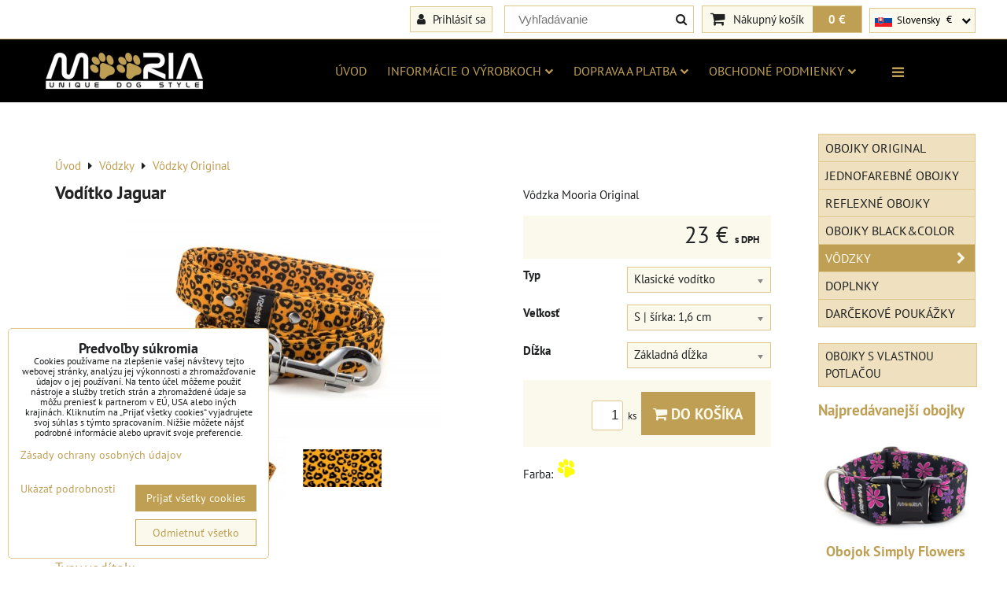

--- FILE ---
content_type: text/html; charset=UTF-8
request_url: https://www.mooria.sk/p/5017/voditko-jaguar
body_size: 19237
content:
<!DOCTYPE html>
<html data-lang-code="sk" lang="sk" class="no-js" data-lssid="6e6a964959d9">
    <head>
        <meta charset="utf-8">
                
        <title>Vodítko Jaguar</title>
         
        <meta http-equiv="X-UA-Compatible" content="IE=edge,chrome=1">
	<meta name="MobileOptimized" content="width">
        <meta name="viewport" content="width=device-width,minimum-scale=1.0">
         
<script data-privacy-group="script">
var FloxSettings = {
'cartItems': {},'cartProducts': {},'cartType': "slider",'loginType': "slider",'regformType': "hidden",'langVer': "" 
}; 
 
</script>
<script data-privacy-group="script">
FloxSettings.img_size = { 'min': "50x50",'small': "120x120",'medium': "440x440",'large': "800x800",'max': "1600x1600",'product_antn': "440x440",'product_detail': "800x800" };
</script>
    <template id="privacy_iframe_info">
    <div class="floxIframeBlockedInfo" data-func-text="Funkčné" data-analytic-text="Analytické" data-ad-text="Marketingové" data-nosnippet="1">
    <div class="floxIframeBlockedInfo__common">
        <div class="likeH3">Externý obsah je blokovaný Voľbami súkromia</div>
        <p>Prajete si načítať externý obsah?</p>
    </div>
    <div class="floxIframeBlockedInfo__youtube">
        <div class="likeH3">Videá Youtube sú blokované Voľbami súkromia</div>
        <p>Prajete si načítať Youtube video?</p>
    </div>
    <div class="floxIframeBlockedInfo__buttons">
        <button class="button floxIframeBlockedInfo__once">Povoliť tentokrát</button>
        <button class="button floxIframeBlockedInfo__always" >Povoliť a zapamätať - súhlas s druhom cookie: </button>
    </div>
    <a class="floxIframeBlockedLink__common" href=""><i class="fa fa-external-link"></i> Otvoriť obsah v novom okne</a>
    <a class="floxIframeBlockedLink__youtube" href=""><i class="fa fa-external-link"></i> Otvoriť video v novom okne</a>
</div>
</template>
<script type="text/javascript" data-privacy-group="script">
FloxSettings.options={},FloxSettings.options.MANDATORY=1,FloxSettings.options.FUNC=2,FloxSettings.options.ANALYTIC=4,FloxSettings.options.AD=8;
FloxSettings.options.fullConsent=15;FloxSettings.options.maxConsent=15;FloxSettings.options.consent=0,localStorage.getItem("floxConsent")&&(FloxSettings.options.consent=parseInt(localStorage.getItem("floxConsent")));FloxSettings.options.sync=1;FloxSettings.google_consent2_options={},FloxSettings.google_consent2_options.AD_DATA=1,FloxSettings.google_consent2_options.AD_PERSON=2;FloxSettings.google_consent2_options.consent=-1,localStorage.getItem("floxGoogleConsent2")&&(FloxSettings.google_consent2_options.consent=parseInt(localStorage.getItem("floxGoogleConsent2")));const privacyIsYoutubeUrl=function(e){return e.includes("youtube.com/embed")||e.includes("youtube-nocookie.com/embed")},privacyIsGMapsUrl=function(e){return e.includes("google.com/maps/embed")||/maps\.google\.[a-z]{2,3}\/maps/i.test(e)},privacyGetPrivacyGroup=function(e){var t="";if(e.getAttribute("data-privacy-group")?t=e.getAttribute("data-privacy-group"):e.closest("*[data-privacy-group]")&&(t=e.closest("*[data-privacy-group]").getAttribute("data-privacy-group")),"IFRAME"===e.tagName){let r=e.src||"";privacyIsYoutubeUrl(r)&&(e.setAttribute("data-privacy-group","func"),t="func"),privacyIsGMapsUrl(r)&&(e.setAttribute("data-privacy-group","func"),t="func")}return"regular"===t&&(t="script"),t},privacyBlockScriptNode=function(e){e.type="javascript/blocked";let t=function(r){"javascript/blocked"===e.getAttribute("type")&&r.preventDefault(),e.removeEventListener("beforescriptexecute",t)};e.addEventListener("beforescriptexecute",t)},privacyHandleScriptTag=function(e){let t=privacyGetPrivacyGroup(e);if(t){if("script"===t)return;"mandatory"===t||"func"===t&&FloxSettings.options.consent&FloxSettings.options.FUNC||"analytic"===t&&FloxSettings.options.consent&FloxSettings.options.ANALYTIC||"ad"===t&&FloxSettings.options.consent&FloxSettings.options.AD||privacyBlockScriptNode(e)}else FloxSettings.options.allow_unclassified||privacyBlockScriptNode(e)},privacyShowPlaceholder=function(e){let t=privacyGetPrivacyGroup(e);var r=document.querySelector("#privacy_iframe_info").content.cloneNode(!0),i=r.querySelector(".floxIframeBlockedInfo__always");i.textContent=i.textContent+r.firstElementChild.getAttribute("data-"+t+"-text"),r.firstElementChild.setAttribute("data-"+t,"1"),r.firstElementChild.removeAttribute("data-func-text"),r.firstElementChild.removeAttribute("data-analytic-text"),r.firstElementChild.removeAttribute("data-ad-text");let o=e.parentNode.classList.contains("blockYoutube");if(e.style.height){let a=e.style.height,c=e.style.width;e.setAttribute("data-privacy-style-height",a),r.firstElementChild.style.setProperty("--iframe-h",a),r.firstElementChild.style.setProperty("--iframe-w",c),e.style.height="0"}else if(e.getAttribute("height")){let n=e.getAttribute("height").replace("px",""),l=e.getAttribute("width").replace("px","");e.setAttribute("data-privacy-height",n),n.includes("%")?r.firstElementChild.style.setProperty("--iframe-h",n):r.firstElementChild.style.setProperty("--iframe-h",n+"px"),l.includes("%")?r.firstElementChild.style.setProperty("--iframe-w",l):r.firstElementChild.style.setProperty("--iframe-w",l+"px"),e.setAttribute("height",0)}else if(o&&e.parentNode.style.maxHeight){let s=e.parentNode.style.maxHeight,p=e.parentNode.style.maxWidth;r.firstElementChild.style.setProperty("--iframe-h",s),r.firstElementChild.style.setProperty("--iframe-w",p)}let u=e.getAttribute("data-privacy-src")||"";privacyIsYoutubeUrl(u)?(r.querySelector(".floxIframeBlockedInfo__common").remove(),r.querySelector(".floxIframeBlockedLink__common").remove(),r.querySelector(".floxIframeBlockedLink__youtube").setAttribute("href",u.replace("/embed/","/watch?v="))):u?(r.querySelector(".floxIframeBlockedInfo__youtube").remove(),r.querySelector(".floxIframeBlockedLink__youtube").remove(),r.querySelector(".floxIframeBlockedLink__common").setAttribute("href",u)):(r.querySelector(".floxIframeBlockedInfo__once").remove(),r.querySelector(".floxIframeBlockedInfo__youtube").remove(),r.querySelector(".floxIframeBlockedLink__youtube").remove(),r.querySelector(".floxIframeBlockedLink__common").remove(),r.querySelector(".floxIframeBlockedInfo__always").classList.add("floxIframeBlockedInfo__always--reload")),e.parentNode.insertBefore(r,e.nextSibling),o&&e.parentNode.classList.add("blockYoutube--blocked")},privacyHidePlaceholderIframe=function(e){var t=e.nextElementSibling;if(t&&t.classList.contains("floxIframeBlockedInfo")){let r=e.parentNode.classList.contains("blockYoutube");r&&e.parentNode.classList.remove("blockYoutube--blocked"),e.getAttribute("data-privacy-style-height")?e.style.height=e.getAttribute("data-privacy-style-height"):e.getAttribute("data-privacy-height")?e.setAttribute("height",e.getAttribute("data-privacy-height")):e.classList.contains("invisible")&&e.classList.remove("invisible"),t.remove()}},privacyBlockIframeNode=function(e){var t=e.src||"";""===t&&e.getAttribute("data-src")&&(t=e.getAttribute("data-src")),e.setAttribute("data-privacy-src",t),e.removeAttribute("src"),!e.classList.contains("floxNoPrivacyPlaceholder")&&(!e.style.width||parseInt(e.style.width)>200)&&(!e.getAttribute("width")||parseInt(e.getAttribute("width"))>200)&&(!e.style.height||parseInt(e.style.height)>200)&&(!e.getAttribute("height")||parseInt(e.getAttribute("height"))>200)&&(!e.style.display||"none"!==e.style.display)&&(!e.style.visibility||"hidden"!==e.style.visibility)&&privacyShowPlaceholder(e)},privacyHandleIframeTag=function(e){let t=privacyGetPrivacyGroup(e);if(t){if("script"===t||"mandatory"===t)return;if("func"===t&&FloxSettings.options.consent&FloxSettings.options.FUNC)return;if("analytic"===t&&FloxSettings.options.consent&FloxSettings.options.ANALYTIC||"ad"===t&&FloxSettings.options.consent&FloxSettings.options.AD)return;privacyBlockIframeNode(e)}else{if(FloxSettings.options.allow_unclassified)return;privacyBlockIframeNode(e)}},privacyHandleYoutubeGalleryItem=function(e){if(!(FloxSettings.options.consent&FloxSettings.options.FUNC)){var t=e.closest(".gallery").getAttribute("data-preview-height"),r=e.getElementsByTagName("img")[0],i=r.getAttribute("src").replace(t+"/"+t,"800/800");r.classList.contains("flox-lazy-load")&&(i=r.getAttribute("data-src").replace(t+"/"+t,"800/800")),e.setAttribute("data-href",e.getAttribute("href")),e.setAttribute("href",i),e.classList.replace("ytb","ytbNoConsent")}},privacyBlockPrivacyElementNode=function(e){e.classList.contains("floxPrivacyPlaceholder")?(privacyShowPlaceholder(e),e.classList.add("invisible")):e.style.display="none"},privacyHandlePrivacyElementNodes=function(e){let t=privacyGetPrivacyGroup(e);if(t){if("script"===t||"mandatory"===t)return;if("func"===t&&FloxSettings.options.consent&FloxSettings.options.FUNC)return;if("analytic"===t&&FloxSettings.options.consent&FloxSettings.options.ANALYTIC||"ad"===t&&FloxSettings.options.consent&FloxSettings.options.AD)return;privacyBlockPrivacyElementNode(e)}else{if(FloxSettings.options.allow_unclassified)return;privacyBlockPrivacyElementNode(e)}};function privacyLoadScriptAgain(e){var t=document.getElementsByTagName("head")[0],r=document.createElement("script");r.src=e.getAttribute("src"),t.appendChild(r),e.parentElement.removeChild(e)}function privacyExecuteScriptAgain(e){var t=document.getElementsByTagName("head")[0],r=document.createElement("script");r.textContent=e.textContent,t.appendChild(r),e.parentElement.removeChild(e)}function privacyEnableScripts(){document.querySelectorAll('script[type="javascript/blocked"]').forEach(e=>{let t=privacyGetPrivacyGroup(e);(FloxSettings.options.consent&FloxSettings.options.ANALYTIC&&t.includes("analytic")||FloxSettings.options.consent&FloxSettings.options.AD&&t.includes("ad")||FloxSettings.options.consent&FloxSettings.options.FUNC&&t.includes("func"))&&(e.getAttribute("src")?privacyLoadScriptAgain(e):privacyExecuteScriptAgain(e))})}function privacyEnableIframes(){document.querySelectorAll("iframe[data-privacy-src]").forEach(e=>{let t=privacyGetPrivacyGroup(e);if(!(FloxSettings.options.consent&FloxSettings.options.ANALYTIC&&t.includes("analytic")||FloxSettings.options.consent&FloxSettings.options.AD&&t.includes("ad")||FloxSettings.options.consent&FloxSettings.options.FUNC&&t.includes("func")))return;privacyHidePlaceholderIframe(e);let r=e.getAttribute("data-privacy-src");e.setAttribute("src",r),e.removeAttribute("data-privacy-src")})}function privacyEnableYoutubeGalleryItems(){FloxSettings.options.consent&FloxSettings.options.FUNC&&(document.querySelectorAll(".ytbNoConsent").forEach(e=>{e.setAttribute("href",e.getAttribute("data-href")),e.classList.replace("ytbNoConsent","ytb")}),"function"==typeof initGalleryPlugin&&initGalleryPlugin())}function privacyEnableBlockedContent(e,t){document.querySelectorAll(".floxCaptchaCont").length&&(e&FloxSettings.options.FUNC)!=(t&FloxSettings.options.FUNC)?window.location.reload():(privacyEnableScripts(),privacyEnableIframes(),privacyEnableYoutubeGalleryItems(),"function"==typeof FloxSettings.privacyEnableScriptsCustom&&FloxSettings.privacyEnableScriptsCustom())}
function privacyUpdateConsent(){ FloxSettings.ga4&&"function"==typeof gtag&&gtag("consent","update",{ad_storage:FloxSettings.options.consent&FloxSettings.options.AD?"granted":"denied",analytics_storage:FloxSettings.options.consent&FloxSettings.options.ANALYTIC?"granted":"denied",functionality_storage:FloxSettings.options.consent&FloxSettings.options.FUNC?"granted":"denied",personalization_storage:FloxSettings.options.consent&FloxSettings.options.FUNC?"granted":"denied",security_storage:FloxSettings.options.consent&FloxSettings.options.FUNC?"granted":"denied",ad_user_data:FloxSettings.google_consent2_options.consent>-1&&FloxSettings.google_consent2_options.consent&FloxSettings.google_consent2_options.AD_DATA?"granted":"denied",ad_personalization:FloxSettings.google_consent2_options.consent>-1&&FloxSettings.google_consent2_options.consent&FloxSettings.google_consent2_options.AD_PERSON?"granted":"denied"});FloxSettings.gtm&&(gtag("consent","update",{ad_storage:FloxSettings.options.consent&FloxSettings.options.AD?"granted":"denied",analytics_storage:FloxSettings.options.consent&FloxSettings.options.ANALYTIC?"granted":"denied",functionality_storage:FloxSettings.options.consent&FloxSettings.options.FUNC?"granted":"denied",personalization_storage:FloxSettings.options.consent&FloxSettings.options.FUNC?"granted":"denied",security_storage:FloxSettings.options.consent&FloxSettings.options.FUNC?"granted":"denied",ad_user_data:FloxSettings.google_consent2_options.consent>-1&&FloxSettings.google_consent2_options.consent&FloxSettings.google_consent2_options.AD_DATA?"granted":"denied",ad_personalization:FloxSettings.google_consent2_options.consent>-1&&FloxSettings.google_consent2_options.consent&FloxSettings.google_consent2_options.AD_PERSON?"granted":"denied"}),dataLayer.push({cookie_consent:{marketing:FloxSettings.options.consent&FloxSettings.options.AD?"granted":"denied",analytics:FloxSettings.options.consent&FloxSettings.options.ANALYTIC?"granted":"denied"},event:"cookie_consent"}));if(FloxSettings.sklik&&FloxSettings.sklik.active){var e={rtgId:FloxSettings.sklik.seznam_retargeting_id,consent:FloxSettings.options.consent&&FloxSettings.options.consent&FloxSettings.options.ANALYTIC?1:0};"category"===FloxSettings.sklik.pageType?(e.category=FloxSettings.sklik.category,e.pageType=FloxSettings.sklik.pageType):"offerdetail"===FloxSettings.sklik.pagetype&&(e.itemId=FloxSettings.sklik.itemId,e.pageType=FloxSettings.sklik.pageType),window.rc&&window.rc.retargetingHit&&window.rc.retargetingHit(e)}"function"==typeof loadCartFromLS&&"function"==typeof saveCartToLS&&(loadCartFromLS(),saveCartToLS());}
const observer=new MutationObserver(e=>{e.forEach(({addedNodes:e})=>{e.forEach(e=>{if(FloxSettings.options.consent!==FloxSettings.options.maxConsent){if(1===e.nodeType&&"SCRIPT"===e.tagName)return privacyHandleScriptTag(e);if(1===e.nodeType&&"IFRAME"===e.tagName)return privacyHandleIframeTag(e);if(1===e.nodeType&&"A"===e.tagName&&e.classList.contains("ytb"))return privacyHandleYoutubeGalleryItem(e);if(1===e.nodeType&&"SCRIPT"!==e.tagName&&"IFRAME"!==e.tagName&&e.classList.contains("floxPrivacyElement"))return privacyHandlePrivacyElementNodes(e)}1===e.nodeType&&(e.classList.contains("mainPrivacyModal")||e.classList.contains("mainPrivacyBar"))&&(FloxSettings.options.consent>0&&!FloxSettings.options.forceShow&&-1!==FloxSettings.google_consent2_options.consent?e.style.display="none":FloxSettings.options.consent>0&&-1===FloxSettings.google_consent2_options.consent?e.classList.add("hideBWConsentOptions"):-1!==FloxSettings.google_consent2_options.consent&&e.classList.add("hideGC2ConsentOptions"))})})});observer.observe(document.documentElement,{childList:!0,subtree:!0}),document.addEventListener("DOMContentLoaded",function(){observer.disconnect()});const createElementBackup=document.createElement;document.createElement=function(...e){if("script"!==e[0].toLowerCase())return createElementBackup.bind(document)(...e);let n=createElementBackup.bind(document)(...e);return n.setAttribute("data-privacy-group","script"),n};
</script>

<meta name="referrer" content="no-referrer-when-downgrade">


<link rel="canonical" href="https://www.mooria.sk/p/5017/voditko-jaguar">
    

<meta property="og:title" content="Vodítko Jaguar">
<meta property="og:site_name" content="MOORIA.EU s.r.o.">

<meta property="og:url" content="https://www.mooria.sk/p/5017/voditko-jaguar">
<meta property="og:description" content="">

<meta name="twitter:card" content="summary_large_image">
<meta name="twitter:title" content="Vodítko Jaguar">
<meta name="twitter:description" content="">

    <meta property="og:locale" content="sk_SK">

        <meta property="og:type" content="product">
    <meta property="og:image" content="https://www.mooria.sk/resize/e/1200/630/files/prod-pict/vod1-jaguar.jpg">  
    <meta name="twitter:image" content="https://www.mooria.sk/resize/e/1200/630/files/prod-pict/vod1-jaguar.jpg">
    <link href="https://www.mooria.sk/resize/e/440/440/files/prod-pict/vod1-jaguar.jpg" rel="previewimage">
<script data-privacy-group="script" type="application/ld+json">
{
    "@context": "https://schema.org",
    "@type": "WebPage",
    "name": "Vodítko Jaguar",
    "description": "",
    "image": "https://www.mooria.sk/resize/e/440/440/files/prod-pict/vod1-jaguar.jpg"}
</script>
<script data-privacy-group="script" type="application/ld+json">
{
   "@context": "https://schema.org",
    "@type": "Organization",
    "url": "https://mooria.sk",
            "logo": "https://www.mooria.sk/files/image/mooria-transparent.png",
        "name": "MOORIA.EU s.r.o.",
    "description": "Na mieru vyrobené obojky a vodítka, vrátane vlastných vzorov a dizajnov.",
    "email": "info@mooria.eu",
    "telephone": "+420776806676",
    "address": {
        "@type": "PostalAddress",
        "streetAddress": "B. Egermanna",
        "addressLocality": "Nový Bor",
        "addressCountry": "CZ",
        "postalCode": "47301"
    }}
</script>  
<link rel="alternate" type="application/rss+xml" title="RSS feed pre www.mooria.sk" href="/e/rss/news">

<link rel="dns-prefetch" href="https://www.byznysweb.cz">
<link rel="preconnect" href="https://www.byznysweb.cz/" crossorigin>
<style type="text/css">
    

@font-face {
  font-family: 'PT Sans';
  font-style: normal;
  font-display: swap;
  font-weight: 400;
  src: local(''),
       url('https://www.byznysweb.cz/templates/bw-fonts/pt-sans-v17-latin-ext_latin-regular.woff2') format('woff2'),
       url('https://www.byznysweb.cz/templates/bw-fonts/pt-sans-v17-latin-ext_latin-regular.woff') format('woff');
}


@font-face {
  font-family: 'PT Sans';
  font-style: normal;
  font-display: swap;
  font-weight: 700;
  src: local(''),
       url('https://www.byznysweb.cz/templates/bw-fonts/pt-sans-v17-latin-ext_latin-700.woff2') format('woff2'),
       url('https://www.byznysweb.cz/templates/bw-fonts/pt-sans-v17-latin-ext_latin-700.woff') format('woff');
}
</style>

<link rel="preload" href="/erp-templates/skins/flat/universal/fonts/fontawesome-webfont.woff2" as="font" type="font/woff2" crossorigin>
<link href="/erp-templates/260119150554/universal.css" rel="stylesheet" type="text/css" media="all">  



<script class="floxsett" data-select-ios="0" data-privacy-group="script"></script>
  
<script data-privacy-group="regular">
    window.dataLayer = window.dataLayer || [];
    function gtag(){ dataLayer.push(arguments); }
    if(FloxSettings.options) {
        if(FloxSettings.options.consent) {
          gtag('consent', 'default', {
              'ad_storage': (FloxSettings.options.consent & FloxSettings.options.AD)?'granted':'denied',
              'analytics_storage': (FloxSettings.options.consent & FloxSettings.options.ANALYTIC)?'granted':'denied',
              'functionality_storage': (FloxSettings.options.consent & FloxSettings.options.FUNC)?'granted':'denied',
              'personalization_storage': (FloxSettings.options.consent & FloxSettings.options.FUNC)?'granted':'denied',
              'security_storage': (FloxSettings.options.consent & FloxSettings.options.FUNC)?'granted':'denied',
              'ad_user_data': ((FloxSettings.google_consent2_options.consent > -1) && FloxSettings.google_consent2_options.consent & FloxSettings.google_consent2_options.AD_DATA)?'granted':'denied',
              'ad_personalization': ((FloxSettings.google_consent2_options.consent > -1) && FloxSettings.google_consent2_options.consent & FloxSettings.google_consent2_options.AD_PERSON)?'granted':'denied'              
          });
          dataLayer.push({ 'cookie_consent': {
            'marketing': (FloxSettings.options.consent & FloxSettings.options.AD)?'granted':'denied',
            'analytics': (FloxSettings.options.consent & FloxSettings.options.ANALYTIC)?'granted':'denied'
          } });
        } else {
          gtag('consent', 'default', {
              'ad_storage': 'denied',
              'analytics_storage': 'denied',
              'functionality_storage': 'denied',
              'personalization_storage': 'denied',
              'security_storage': 'denied',
              'ad_user_data': 'denied',
              'ad_personalization': 'denied'
          });      
          dataLayer.push({ 'cookie_consent': {
            'marketing': 'denied',
            'analytics': 'denied'
            } 
          });    
        }    
    }
    
    dataLayer.push({
        'pageType' : 'product',
        'value': '18.7',
        'currency': 'EUR',
        'contentIds': ["5017"]
            });
 
    FloxSettings.currency = 'EUR';
    FloxSettings.gtm = { 'init': true, 'container_id': 'GTM-P22QL9J4', 'page_type': 'product' };
    </script>

    <!-- Google Tag Manager HEAD -->
<script data-privacy-group="regular">(function(w,d,s,l,i){w[l]=w[l]||[];w[l].push({'gtm.start':
new Date().getTime(),event:'gtm.js'});var f=d.getElementsByTagName(s)[0],
j=d.createElement(s),dl=l!='dataLayer'?'&l='+l:'';j.async=true;j.src=
'//www.googletagmanager.com/gtm.js?id='+i+dl;f.parentNode.insertBefore(j,f);
})(window,document,'script','dataLayer','GTM-P22QL9J4');</script>
 
<script data-privacy-group="mandatory">
    FloxSettings.trackerData = {
                    'cartIds': []
            };
    </script>    <!-- Global site tag (gtag.js) - Google Analytics -->
    <script async src="https://www.googletagmanager.com/gtag/js?id=G-KZDRWEVN5T" data-privacy-group="regular"></script>    
    <script data-privacy-group="regular">
        window.dataLayer = window.dataLayer || [];
        function gtag(){ dataLayer.push(arguments); }
        if(FloxSettings.options) {
          if(FloxSettings.options.consent) {
            gtag('consent', 'default', {
              'ad_storage': (FloxSettings.options.consent & FloxSettings.options.AD)?'granted':'denied',
              'analytics_storage': (FloxSettings.options.consent & FloxSettings.options.ANALYTIC)?'granted':'denied',
              'functionality_storage': (FloxSettings.options.consent & FloxSettings.options.FUNC)?'granted':'denied',
              'personalization_storage': (FloxSettings.options.consent & FloxSettings.options.FUNC)?'granted':'denied',
              'security_storage': (FloxSettings.options.consent & FloxSettings.options.FUNC)?'granted':'denied',
              'ad_user_data': ((FloxSettings.google_consent2_options.consent > -1) && FloxSettings.google_consent2_options.consent & FloxSettings.google_consent2_options.AD_DATA)?'granted':'denied',
              'ad_personalization': ((FloxSettings.google_consent2_options.consent > -1) && FloxSettings.google_consent2_options.consent & FloxSettings.google_consent2_options.AD_PERSON)?'granted':'denied',
              'wait_for_update': 500
            });  
          } else {
            gtag('consent', 'default', {
              'ad_storage': 'denied',
              'analytics_storage': 'denied',
              'functionality_storage': 'denied',
              'personalization_storage': 'denied',
              'security_storage': 'denied',
              'ad_user_data': 'denied',
              'ad_personalization': 'denied',
              'wait_for_update': 500
            });  
          }
        }
        gtag('js', new Date());
     
        gtag('set', { 'currency': 'EUR' }); 
      
    

    FloxSettings.ga4 = 1;
    FloxSettings.gtagID = 'G-KZDRWEVN5T';
    gtag('config', 'G-KZDRWEVN5T',{  'groups': 'ga4' });   

  
    </script>   
 
    <link rel="shortcut icon" href="/files/favicon.ico">
    <link rel="icon" href="/files/favicon.ico?refresh" type="image/x-icon">

</head>
<body class=" detailText2">    
    <!-- Facebook Pixel Code -->
<script type="text/javascript" data-privacy-group="ad">
!function(f,b,e,v,n,t,s){
    if(f.fbq)return;n=f.fbq=function(){
        n.callMethod? n.callMethod.apply(n,arguments):n.queue.push(arguments)
    };
    if(!f._fbq)f._fbq=n;
    n.push=n;n.loaded=!0;n.version='2.0';n.queue=[];t=b.createElement(e);t.async=!0;
    t.src=v;s=b.getElementsByTagName(e)[0];s.parentNode.insertBefore(t,s)
}
(window,document,'script','//connect.facebook.net/en_US/fbevents.js');

    var time = Date.now(),
        eventTime = Math.floor(time / 1000),
        eventId = "PW" + time;   

    fbq('init', '542618634502783');        
    //console.log('special FB init')
    fbq('track', 'PageView', { }, { 'eventID': eventId });
    FloxSettings.fb_conv = [];
 
    
    function getCookie(name) {
      var value = '; '+document.cookie;
      var parts = value.split('; '+name+'=');
      if (parts.length === 2) return parts.pop().split(';').shift();
      else return null;
    }    
    
    FloxSettings.fb_conv.push({ 
        "event_name": "PageView",
        "event_time": eventTime,
        "event_id": eventId, 
        "event_source_url": window.location.href,
        "action_source": "website",
        "user_data": {
            "fbp": getCookie('_fbp')
        }
    });
    
        
 FloxSettings.currency = 'EUR';FloxSettings.fbremarket = { 'init': true, 'apikey': '542618634502783' };        
</script>
<!-- End Facebook Pixel Code -->

    <noscript class="noprint">
        <div id="noscript">
            Javascript není prohlížečem podporován nebo je vypnutý. Pro zobrazení stránky tak, jak byla zamýšlena, použijte prohlížeč s podporou JavaScript.
            <br>Pomoc: <a href="https://www.enable-javascript.com/" target="_blank">Enable-Javascript.com</a>.
        </div> 
    </noscript>
        
    
    <div class="oCont remodal-bg">
                        <header class="logo_menu_middle noprint">
            <div id="top-panel" class="noprint">
    <i id="top-panel-chevron" class="fa fa-chevron-circle-down"> <i class="fa fa-shopping-cart"></i> <i class="fa fa-search"></i> <i class="fa fa-user"></i> <img class="chevronlang" src="/templates/img/sk.png"></i>
    <div class="iCont">      
        <ul id="header-items">
            <li class="topAccount">
                <ul>
            <li><a class="sliderLoginActivator" href="/e/login"><i class="fa fa-user"></i> Prihlásiť sa</a></li> 
        </ul>

            </li>
            <li class="topSearch">
                    <form action="/e/search" method="get" class="siteSearchForm">
        <div class="siteSearchCont">
            <label> 
                <span>Vyhľadávanie</span>
                <input data-pages="Stránky" data-products="Produkty" data-categories="Kategórie" data-news="Novinky" data-brands="Farba"
                       class="siteSearchInput" id="small-search" 
                       placeholder="Vyhľadávanie" name="word" type="text" value=""></label>
                <button type="submit"><span class="invisible">Hľadať</span><i class="fa fa-search"></i></button>
        </div>
            </form>

            </li>

            <li class="topCart">
                         
            <a class="smallCartTitle sliderCartActivator" href="/e/cart/index">
            <i class="fa fa-shopping-cart"></i>
            <span class="smallCartTitleText">Nákupný košík</span>
        </a>
        <a class="smallCartTotal smallCartPrice sliderCartActivator" data-pieces="0" 
           href="/e/cart/index">0 €</a>
    
            </li>
            <li class="topLang"><div class="langActive">
	<div class="selectLangActivator"></div>
	<img src="/templates/img/sk.png"><span class="lng">Slovensky</span> €<ul class="langSelect">
		<li class="langToSelect"><a href="https://www.mooria.eu/p/5017/:r"><img src="/templates/img/eu.png"><span class="lng">English</span> €</a></li>
		<li class="langToSelect"><a href="https://www.mooria.cz/p/5017/:r"><img src="/templates/img/cz.png"><span class="lng">Česky</span> Kč</a></li>
		<li class="langToSelect"><a href="https://www.mooria.de/p/5017/:r"><img src="/templates/img/de.png"><span class="lng">Deutsch</span> €</a></li>
		<li class="langToSelect"><a href="#product-detail"><img src="/templates/img/sk.png"><span class="lng">Slovensky</span> €</a></li>
		<li class="langToSelect"><a href="/ai/p/5017/:r"></a></li>
	</ul>
</div>
</li>
        </ul>
    </div>
</div>
<div id="menu-cont" data-fixed-enabled="1" class="noprint">
    <div class="iCont">
        <div class="navCont clear">
            <div id="logo">
                <a id="img-logo" href="/"><img src="/templates/260119150554/sys_logo.png" alt="Logo"></a>                            </div>
            <nav id="main-menu" class="noprint">
                <div class="menuCont clear">
                                            <div class="productsMenuCont menuCont invisible">
                            <span class="button menuButton"><i class="fa fa-bars"></i> Produkty</span>
                                 
                            
                
            <ul class="dropside">
                    <li class="menuItem">
                <a class="menuLink" href="/c/obojky-original"
                   >
                                            
                        Obojky Original
                                        </a>
                            </li>
                    <li class="menuItem">
                <a class="menuLink" href="/c/obojky-jednobarevne"
                   >
                                            
                        Jednofarebné obojky
                                        </a>
                            </li>
                    <li class="menuItem">
                <a class="menuLink" href="/c/obojky-reflexni"
                   >
                                            
                        Reflexné obojky
                                        </a>
                            </li>
                    <li class="menuItem">
                <a class="menuLink" href="/c/obojky-black-and-color"
                   >
                                            
                        Obojky Black&Color
                                        </a>
                            </li>
                    <li class="menuItem ancestor submenuActive">
                <a class="menuLink select needsclick" href="/c/voditka"
                   >
                                            
                        Vôdzky
                        <i class="menuChevron fa fa-chevron-right"></i>                </a>
                                                                 
                            
                
            <ul class="submenu level1">
                    <li class="menuItem submenuActive">
                <a class="menuLink select" href="/c/voditka/original"
                   >
                                            
                        Vôdzky Original
                                        </a>
                            </li>
                    <li class="menuItem">
                <a class="menuLink" href="/c/voditka/jednobarevna"
                   >
                                            
                        Jednofarebné vôdzky
                                        </a>
                            </li>
                    <li class="menuItem">
                <a class="menuLink" href="/c/voditka/reflexni"
                   >
                                            
                        Reflexné vôdzky
                                        </a>
                            </li>
                    <li class="menuItem">
                <a class="menuLink" href="/c/voditka/black-and-color"
                   >
                                            
                        Vôdzky Black&Color
                                        </a>
                            </li>
                </ul>
       
                
                                                </li>
                    <li class="menuItem">
                <a class="menuLink" href="/c/doplnky"
                   >
                                            
                        Doplnky
                                        </a>
                            </li>
                    <li class="menuItem">
                <a class="menuLink" href="/c/darkove-poukazky"
                   >
                                            
                        Darčekové poukážky
                                        </a>
                            </li>
                </ul>
       

                        </div>
                                        <span class="button menuButton"><i class="fa fa-bars"></i> Menu</span>
                                                 
                            
                
            <ul class="dropdownFlat menu-popup">
                    <li class="menuItem">
                <a class="menuLink" href="/"
                   >
                                            
                        Úvod
                                        </a>
                            </li>
                    <li class="menuItem ancestor">
                <a class="menuLink needsclick" href="/vyrobky"
                   >
                                            
                        Informácie o výrobkoch
                        <i class="menuChevron fa fa-chevron-down"></i>                </a>
                                                                 
                            
                
            <ul class="submenu level1">
                    <li class="menuItem ancestor">
                <a class="menuLink needsclick" href="/vyrobky/obecne"
                   >
                                            
                        Všeobecné informácie
                        <i class="menuChevron fa fa-chevron-right"></i>                </a>
                                                                 
                            
                
            <ul class="submenu level2">
                    <li class="menuItem">
                <a class="menuLink" href="/vyrobky/obecne/vzory-original"
                   >
                                            
                        Vzory Original
                                        </a>
                            </li>
                    <li class="menuItem">
                <a class="menuLink" href="/vyrobky/obecne/vzory-jednobarevne"
                   >
                                            
                        Vzory jednofarebné
                                        </a>
                            </li>
                    <li class="menuItem">
                <a class="menuLink" href="/vyrobky/obecne/vzory-black-color"
                   >
                                            
                        Vzory Black&Color
                                        </a>
                            </li>
                </ul>
       
                
                                                </li>
                    <li class="menuItem">
                <a class="menuLink" href="/vyrobky/obojky"
                   >
                                            
                        O obojkoch
                                        </a>
                            </li>
                    <li class="menuItem">
                <a class="menuLink" href="/vyrobky/voditka"
                   >
                                            
                        O vôdzkách
                                        </a>
                            </li>
                    <li class="menuItem">
                <a class="menuLink" href="/vyrobky/jmenovky"
                   >
                                            
                        Menovky k obojkom
                                        </a>
                            </li>
                    <li class="menuItem">
                <a class="menuLink" href="/vyrobky/ceny"
                   >
                                            
                        Ceny výrobkov
                                        </a>
                            </li>
                </ul>
       
                
                                                </li>
                    <li class="menuItem ancestor">
                <a class="menuLink needsclick" href="/jak-nakupovat"
                   >
                                            
                        Doprava a platba
                        <i class="menuChevron fa fa-chevron-down"></i>                </a>
                                                                 
                            
                
            <ul class="submenu level1">
                    <li class="menuItem">
                <a class="menuLink" href="/jak-nakupovat/zpusoby-doruceni"
                   >
                                            
                        Spôsoby doručenia
                                        </a>
                            </li>
                    <li class="menuItem">
                <a class="menuLink" href="/jak-nakupovat/moznosti-platby"
                   >
                                            
                        Spôsoby platby
                                        </a>
                            </li>
                </ul>
       
                
                                                </li>
                    <li class="menuItem ancestor">
                <a class="menuLink needsclick" href="/obchodni-podminky"
                   >
                                            
                        Obchodné podmienky
                        <i class="menuChevron fa fa-chevron-down"></i>                </a>
                                                                 
                            
                
            <ul class="submenu level1">
                    <li class="menuItem">
                <a class="menuLink" href="/obchodni-podminky/obchodni-podminky"
                   >
                                            
                        Obchodné podmienky
                                        </a>
                            </li>
                    <li class="menuItem">
                <a class="menuLink" href="/obchodni-podminky/ochrana-osobnich-udaju"
                   >
                                            
                        Ochrana osobných údajov
                                        </a>
                            </li>
                </ul>
       
                
                                                </li>
                    <li class="menuItem">
                <a class="menuLink" href="/kontakt"
                   >
                                            
                        Kontakty
                                        </a>
                            </li>
                </ul>
       

                      
                </div>
            </nav>
        </div>
    </div>
</div>

        </header> 
                                    <div id="main" class="basic_e"> 
                <div class="iCont clear">
                    <div id="content" class="mainColumn">
        
 
                        

    
<div id="product-detail" class="boxNP" itemscope itemtype="https://schema.org/Product">
    <ul class="breadcrumbs" itemscope itemtype="https://schema.org/BreadcrumbList">
    <li>
        <a href="/">
            <span>Úvod</span>
        </a>         
    </li>
        
        <li itemprop="itemListElement" itemscope itemtype="https://schema.org/ListItem">
            <i class="fa fa-caret-right"></i>
            <a href="/c/voditka" itemprop="item">
                <span itemprop="name">Vôdzky</span>
            </a>
            <meta itemprop="position" content="1">            
        </li>
        
        <li itemprop="itemListElement" itemscope itemtype="https://schema.org/ListItem">
            <i class="fa fa-caret-right"></i>
            <a href="/c/voditka/original" itemprop="item">
                <span itemprop="name">Vôdzky Original</span>
            </a>
            <meta itemprop="position" content="2">            
        </li>
    </ul>
    <article class="product boxRow">
            <form class="productForm" data-product-id="5017" data-lang-id="7" data-currency-id="3" action="/e/cart/add" method="post">
    <div class="column2detail clear">
        <div class="detailLeftCol">
                <h1 itemprop="name" class="detailTitle">Vodítko Jaguar</h1>
                                <p class="detailImage">
                    <a class="linkImage productGalleryLink" href="/resize/e/1200/1200/files/prod-pict/vod1-jaguar.jpg" title="Vodítko Jaguar" target="_blank">
                        <img id="product-image" src="/resize/e/400/400/files/prod-pict/vod1-jaguar.jpg" alt="Vodítko Jaguar" title="Vodítko Jaguar" itemprop="image">
                    </a>

                </p>
                									<div class="rotatinggallery">
						    <div data-preview-height="150" class="gallery columns4 clear">
                    <figure class="boxNP galleryItem" itemscope itemtype="https://schema.org/ImageObject">
                            
        <a id="gi-p5017-1257" 
           class="linkImage productGalleryLink" data-height="150" 
           href="/resize/e/1200/1200/files/prod-pict/set1-jaguar.jpg" title="Vodítko Jaguar" data-title="Vodítko Jaguar" itemprop="contentURL">
                         
            
            
<noscript>
    <img src="/resize/e/150/150/files/prod-pict/set1-jaguar.jpg" 
         alt="Vodítko Jaguar"
        title="Vodítko Jaguar"              itemprop="thumbnailUrl"        >        
</noscript>
<img src="/erp-templates/skins/flat/universal/img/loading.svg"
     data-src="/resize/e/150/150/files/prod-pict/set1-jaguar.jpg" 
     alt="Vodítko Jaguar"
     title="Vodítko Jaguar"     class="flox-lazy-load"      itemprop="thumbnailUrl"          >

                                                          <meta itemprop="url" content="https://www.mooria.sk/p/5017/voditko-jaguar#gi-p5017-1257">
                                     </a>
                <figcaption class="galleryItemTitle" itemprop="name">Vodítko Jaguar</figcaption></figure>
                    <figure class="boxNP galleryItem" itemscope itemtype="https://schema.org/ImageObject">
                            
        <a id="gi-p5017-907" 
           class="linkImage productGalleryLink" data-height="150" 
           href="/resize/e/1200/1200/files/vzory/jaguar.jpg" title="Vodítko Jaguar" data-title="Vodítko Jaguar" itemprop="contentURL">
                         
            
            
<noscript>
    <img src="/resize/e/150/150/files/vzory/jaguar.jpg" 
         alt="Vodítko Jaguar"
        title="Vodítko Jaguar"              itemprop="thumbnailUrl"        >        
</noscript>
<img src="/erp-templates/skins/flat/universal/img/loading.svg"
     data-src="/resize/e/150/150/files/vzory/jaguar.jpg" 
     alt="Vodítko Jaguar"
     title="Vodítko Jaguar"     class="flox-lazy-load"      itemprop="thumbnailUrl"          >

                                                          <meta itemprop="url" content="https://www.mooria.sk/p/5017/voditko-jaguar#gi-p5017-907">
                                     </a>
                <figcaption class="galleryItemTitle" itemprop="name">Vodítko Jaguar</figcaption></figure>
            </div>
 
					</div>
				                        </div>
        <div class="detailRightCol">
            
            

                        <div class="detailShort clear">
                    <p itemprop="description">Vôdzka Mooria Original</p>
            </div>
                                    <div class="detailInfo clear detailPriceInfo">
                 
    
<div itemprop="offers" itemscope itemtype="https://schema.org/Offer">
            <link itemprop="itemCondition" href="https://schema.org/OfferItemCondition"
              content="https://schema.org/NewCondition">
                <link itemprop="availability" href="https://schema.org/InStock">
        <meta itemprop="url" content="https://www.mooria.sk/p/5017/voditko-jaguar">
                            <meta itemprop="priceValidUntil" content="2027-01-24">
                        <p class="price" itemprop="price" content="23">
                    <span class="priceTaxValueNumber">
        23 €    </span>
    <span class="dph">s DPH</span>

                <span itemprop="priceCurrency" content="EUR"></span>
            </p>
            </div>
<p class="priceDiscount hasDiscount invisible">
            <span class="tt"><span class="beforeDiscountTaxValue">23 €</span> <span class="vatText">s DPH</span></span>
            <span>Zľava 
            <span class="discountPercent">0%</span>
        </span>
</p>

    <div class="quantDiscountsCont invisible" data-incr="1" data-main-unit="ks" data-sale-unit="ks">    
        <h3>Množstevné zľavy</h3>
        <div class="quantDiscounts">
            <p class="formatkeyCont unitPrice detailQD invisible">
                <span class="QD_text">                
                    <span class="formatkey_number"></span> 
                                            ks
                                        <span class="QD_more"> a viac</span>
                </span>
                <span class="QD_price_cont">
                    <span class="formatkey QD_price"></span>
            /ks</span>
            </p>
         
                                                
            
                </div>
    </div>

            </div>
            
                                <input type="hidden" name="product_id" value="5017">
                                    <div class="productVariants boxSimple noprint">
            <p class="productVariantCont">
                                    <label class="productVariant">
                    <span class="productVariantTitle">Typ</span>
                    <span class="productVariantValues">

                            <select class="productVariantValue selectInput" name="variant[73]" id="variant-73">
                                                                    <option value="273" title="Klasické vodítko"
                                                                                        >Klasické vodítko</option>                                 
                                                                    <option value="274" title="Prepínacie vodítko"
                                                                                        >Prepínacie vodítko</option>                                 
                                                                    <option value="579" title="Krátke vodítko - Ručka"
                                                                                        >Krátke vodítko - Ručka</option>                                 
                                                                    <option value="578" title="Rozdvojka pre vodítko"
                                                                                        >Rozdvojka pre vodítko</option>                                 
                                                            </select>
                    </span>
                </label>
                            </p>
            <p class="productVariantCont">
                                    <label class="productVariant">
                    <span class="productVariantTitle">Veľkosť</span>
                    <span class="productVariantValues">

                            <select class="productVariantValue selectInput" name="variant[72]" id="variant-72">
                                                                    <option value="270" title="S | šírka: 1,6 cm"
                                                                                        >S | šírka: 1,6 cm</option>                                 
                                                                    <option value="271" title="M | šírka: 2 cm"
                                                                                        >M | šírka: 2 cm</option>                                 
                                                                    <option value="272" title="L | šírka: 2,5 cm"
                                                                                        >L | šírka: 2,5 cm</option>                                 
                                                                    <option value="574" title="XL | šírka: 3 cm"
                                                                                        >XL | šírka: 3 cm</option>                                 
                                                            </select>
                    </span>
                </label>
                            </p>
            <p class="productVariantCont">
                                    <label class="productVariant">
                    <span class="productVariantTitle">Dĺžka</span>
                    <span class="productVariantValues">

                            <select class="productVariantValue selectInput" name="variant[103]" id="variant-103">
                                                                    <option value="575" title="Základná dĺžka"
                                                                                        >Základná dĺžka</option>                                 
                                                                    <option value="576" title="Predĺžené o 50 cm"
                                                                                        >Predĺžené o 50 cm</option>                                 
                                                                    <option value="577" title="Predĺžené o 100 cm"
                                                                                        >Predĺžené o 100 cm</option>                                 
                                                            </select>
                    </span>
                </label>
                            </p>
     
</div>

                                    <div class="productCartContainer">
                    <div class="valErrors"></div>
            <div id="cart-allowed" class="detailInfo noprint">
                    <div class="detailCartInfo">
                                                    <label>
                                <input name="qty" type="text" class="textInput" value="1">&nbsp;ks&nbsp;
                            </label>
                            <button type="submit"><i class="fa fa-shopping-cart"></i> Do&nbsp;košíka</button></div>
                                    </div>
                    
                                <p class="boxSimple invisible" id="warehouse-status-cont">
                Dostupnosť:
                <span id="warehouse-status"                       >
                                            
                                    </span>
                <span id="warehouse-delivery-info" class="invisible" data-title="Objednať najneskôr do: " title="Objednať najneskôr do: ">
                    <br><i class="fa fa-truck"></i> Doručíme dňa: <span id="warehouse-dd"></span>
                </span>
            </p>
                            <p class="boxSimple">Farba:
                                    <span itemprop="manufacturer"><img src="/files/image/paws/paw-yellow.png"></span>
                            </p>
            </div>
            </div>
    </div>
    </form>
    <div class="detailLong clear">
        <div class="userHTMLContent productDescritionLong">
        
    <h2>Doplňujúce informácie</h2>
</div>
					<div class="boxSimple detailAdditionalText">
				                        <div id="box-id-moo-detail-text2" class="pagebox">
                                                            <div  id="block-1764" class="blockText box blockTextRight">
                                <div class="userHTMLContent">
        
    <div class="DarkTextBox" style="display: none;">
<h4>Objednávky počas sviatkov</h4>
<p>Od 20. decembra do 4. januára máme voľno a výroba je pozastavená. Objednávky prijaté počas sviatkov začneme spracovávať v pondelok 5. januára.</p>
<p><br />👉Ak sa neponáhľate a nevadí vám doručenie až v druhej polovici januára, môžete využiť <strong>10% zľavu</strong> so zľavovým kódom: <strong>ODMENAZACAKANIE</strong></p>
</div>
<div class="box">
<h4>Typy vodítok:</h4>
<p>Vyrábame štyri typy vodítok:</p>
<figure style="display: inline-block; text-align: center;"><img title="Klasické vodítko" src="/resize/af/150/100/files/image/leash-single.jpg" alt="Klasické vodítko" /><figcaption>Klasické vodítko</figcaption></figure>
<figure style="display: inline-block; text-align: center;"><img title="Prepínacie vodítko" src="/resize/af/150/100/files/image/leash-double.jpg" alt="Prepínacie vodítko" /><figcaption>Prepínacie vodítko</figcaption></figure>
<figure style="display: inline-block; text-align: center;"><img title="Krátké vodítko - Ručka" src="/resize/af/150/100/files/image/leash-short-handle.jpg" alt="Krátké vodítko - Ručka" /><figcaption>Ručka</figcaption></figure>
<figure style="display: inline-block; text-align: center;"><img title="Rozdvojka pre vodítko" src="/resize/af/150/100/files/image/leash-coupler.jpg" alt="Rozdvojka pre vodítko" /><figcaption>Rozdvojka</figcaption></figure>
<ul>
<li>Klasické vodítko: 1,3 metra dlhé vodítko s jednou karabínou na vedenie jedného psa.</li>
<li>Prepínacie vodítko: 2,2 metra dlhé vodítko s dvoma karabínami, vhodné na vedenie dvoch psov, alebo na nastavenie rôznych dĺžok (120 cm, 150 cm a 205 cm) pri vedení jedného psa.</li>
<li>Krátke vodítko - Ručka: 40 cm dlhé vodítko s jednou karabínou, určené na vedenie psa na krátko.</li>
<li>Rozdvojka pre vodítko: Doplnok k vodítku s celkovou dĺžkou 90 cm (2 x 45 cm), ktorý umožňuje viesť dvoch psov naraz.</li>
</ul>
<h4>Výber veľkosti:</h4>
<ol>
<li>Vyberte si jednu zo štyroch dostupných šírok vodítka. Všetky vodítka sú rovnako dlhé, veľkosti sa líšia iba šírkou. Širšie vodítka majú väčšie karabíny, nevhodné pre malé plemená psov. Pre malé a stredné plemená odporúčame veľkosti vodítka XS a S.</li>
<li>Vodítka vyrábame v štandardných dĺžkach, ale ak potrebujete dlhšie, môžeme vodítko predĺžiť o pol metra alebo meter.</li>
</ol>
<h4>Více o našich výrobcích:</h4>
Informácie o spracovaní našich výrobkov sú k dispozícii <a href="/sk/vyrobky/obecne">tu</a> a viac podrobností o našich vôdzkách <a href="/sk/vyrobky/voditka">tu</a>.</div>
</div>
                 
</div>

                             
            </div> 
    
			</div>
		    </div>

        </article>
     
    <div class="productSocialButtons clear">
        <div class="bw-share noprint">
	<a class="bw-share__button bw-share__button--fb" href="javascript:floxOpenWindow('https://www.facebook.com/sharer/sharer.php?u=' + document.location,'',661,338)"><i class="fa fa-facebook" aria-hidden="true"></i><span class="sr-only">Facebook</span></a>
	<a class="bw-share__button bw-share__button--tw" href="javascript:floxOpenWindow('https://twitter.com/intent/tweet?original_referer=' + document.location + '&amp;tw_p=tweetbutton&amp;url='+ document.location,'',695,400)"><svg xmlns="http://www.w3.org/2000/svg" width="16" height="14" style="margin: -1px 0 0" shape-rendering="geometricPrecision" text-rendering="geometricPrecision" image-rendering="optimizeQuality" fill-rule="evenodd" clip-rule="evenodd" viewBox="0 0 512 462.799"><path fill="currentColor" fill-rule="nonzero" d="M403.229 0h78.506L310.219 196.04 512 462.799H354.002L230.261 301.007 88.669 462.799h-78.56l183.455-209.683L0 0h161.999l111.856 147.88L403.229 0zm-27.556 415.805h43.505L138.363 44.527h-46.68l283.99 371.278z"/></svg> <span class="sr-only">Twitter</span></a>
	<a class="bw-share__button bw-share__button--bs" href="javascript:floxOpenWindow('https://bsky.app/intent/compose?text='+ document.location,'',695,400)"><svg width="16" height="14" viewBox="0 0 16 14" version="1.1" xmlns="http://www.w3.org/2000/svg" style="fill-rule:evenodd;clip-rule:evenodd;stroke-linejoin:round;stroke-miterlimit:2;"><path d="M3.671,1.321c1.752,1.319 3.637,3.992 4.329,5.427c0.692,-1.435 2.577,-4.108 4.329,-5.427c1.265,-0.952 3.313,-1.688 3.313,0.655c0,0.468 -0.267,3.93 -0.424,4.492c-0.546,1.955 -2.534,2.453 -4.302,2.151c3.091,0.528 3.877,2.275 2.179,4.021c-3.225,3.318 -4.636,-0.832 -4.997,-1.895c-0.067,-0.195 -0.098,-0.287 -0.098,-0.209c-0.001,-0.078 -0.032,0.014 -0.098,0.209c-0.361,1.063 -1.772,5.213 -4.997,1.895c-1.698,-1.746 -0.912,-3.493 2.179,-4.021c-1.768,0.302 -3.756,-0.196 -4.302,-2.151c-0.157,-0.562 -0.424,-4.024 -0.424,-4.492c-0,-2.343 2.048,-1.607 3.313,-0.655l-0,-0Z" style="fill:#fff;fill-rule:nonzero;"/></svg><span class="sr-only">Bluesky</span></a>        
	<a class="bw-share__button bw-share__button--pi" href="javascript:floxOpenWindow('http://pinterest.com/pin/create/button/?url=' + document.location + '&amp;description=' + document.title,'',630,630)"><i class="fa fa-pinterest-p" aria-hidden="true"></i><span class="sr-only">Pinterest</span></a>
	<a class="bw-share__button bw-share__button--ri" href="javascript:floxOpenWindow('https://old.reddit.com/submit?title=' + document.title + '&amp;url=' + document.location + '&amp;type=LINK','',630,630)"><i class="fa fa-reddit-alien" aria-hidden="true"></i><span class="sr-only">Reddit</span></a>        
	<a class="bw-share__button bw-share__button--li" href="javascript:floxOpenWindow('https://www.linkedin.com/shareArticle?mini=true&amp;url=' + document.location + '&amp;title=' + document.title + '&amp;summary=&amp;source=','',630,630)"><i class="fa fa-linkedin" aria-hidden="true"></i><span class="sr-only">LinkedIn</span></a>
	<a class="bw-share__button bw-share__button--wa" href="javascript:floxOpenWindow('https://api.whatsapp.com/send?text=' + document.location,'',661,440)"><i class="fa fa-whatsapp" aria-hidden="true"></i><span class="sr-only">WhatsApp</span></a>
	<a class="bw-share__button bw-share__button--em" href="javascript:void(window.open('mailto:?&amp;subject=' + document.title + '&amp;body=' + document.location))"><i class="fa fa-envelope-o" aria-hidden="true"></i><span class="sr-only">E-mail</span></a>
</div>
    </div>
            <div class="productMoreCategory">
        <h3>Viac z kategórie</h3>
        <ul>
                    <li><a href="/c/voditka">Vôdzky</a></li>
                    <li><a href="/c/voditka/original">Vôdzky Original</a></li>
                </ul>
    </div>
        
    
            <ul class="productPrevNext">            
            <li class="productPrevNextItem">
                                    <a class="button buttonAlternate" data-href="/p/5019/voditko-giraffe" href="/p/5019/voditko-giraffe"><i class="fa fa-arrow-circle-left"></i> Predchádzajúci produkt</a>
                            </li>
            <li class="productPrevNextItem">
                                    <a class="button buttonAlternate" data-href="/p/5019/voditko-giraffe" href="/p/5015/voditko-marbles">Nasledujúci produkt <i class="fa fa-arrow-circle-right"></i></a>
                            </li>
        </ul>
         
                    
                                                                                                                                                    
 
    <div class="productDetailAnalyticsData invisible" data-id="5017_273_270_575" data-product-id="5017" 
         data-name="Vodítko Jaguar"
         data-price="18.7" 
         data-discount="0" 
         data-has-variants="1"                      data-brand=" "                      data-category="Vôdzky Original"></div>


    
</div>


    
</div>
<div id="right" class="sideColumn">
    <nav id="sideMenu" class="noprint rightMenu">
    <div class="menuCont">    
        
        
                 
                            
                
            <ul class="side">
                    <li class="menuItem">
                <a class="menuLink" href="/c/obojky-original"
                   >
                                            
                        Obojky Original
                                        </a>
                            </li>
                    <li class="menuItem">
                <a class="menuLink" href="/c/obojky-jednobarevne"
                   >
                                            
                        Jednofarebné obojky
                                        </a>
                            </li>
                    <li class="menuItem">
                <a class="menuLink" href="/c/obojky-reflexni"
                   >
                                            
                        Reflexné obojky
                                        </a>
                            </li>
                    <li class="menuItem">
                <a class="menuLink" href="/c/obojky-black-and-color"
                   >
                                            
                        Obojky Black&Color
                                        </a>
                            </li>
                    <li class="menuItem ancestor submenuActive">
                <a class="menuLink select needsclick" href="/c/voditka"
                   >
                                            
                        Vôdzky
                        <i class="menuChevron fa fa-chevron-right"></i>                </a>
                                                                 
                            
                
            <ul class="submenu level1">
                    <li class="menuItem submenuActive">
                <a class="menuLink select" href="/c/voditka/original"
                   >
                                            
                        Vôdzky Original
                                        </a>
                            </li>
                    <li class="menuItem">
                <a class="menuLink" href="/c/voditka/jednobarevna"
                   >
                                            
                        Jednofarebné vôdzky
                                        </a>
                            </li>
                    <li class="menuItem">
                <a class="menuLink" href="/c/voditka/reflexni"
                   >
                                            
                        Reflexné vôdzky
                                        </a>
                            </li>
                    <li class="menuItem">
                <a class="menuLink" href="/c/voditka/black-and-color"
                   >
                                            
                        Vôdzky Black&Color
                                        </a>
                            </li>
                </ul>
       
                
                                                </li>
                    <li class="menuItem">
                <a class="menuLink" href="/c/doplnky"
                   >
                                            
                        Doplnky
                                        </a>
                            </li>
                    <li class="menuItem">
                <a class="menuLink" href="/c/darkove-poukazky"
                   >
                                            
                        Darčekové poukážky
                                        </a>
                            </li>
                </ul>
       
        
        
    
    </div>
</nav>

                                                                <div id="box-id-right" class="pagebox">
                                                         

 
                               
        
                            
<nav id="block-1662" class="blockNav blockNavVer ">
           
            
    <ul class="blockNavList blockNavListVer hoverside" data-menu-class="hoverside" data-submenu-class="hoverside">
             
                
                        
                    <li class="navItem">
                <a href="/obojky-s-vlastnou-potlacou" class="navLink">
                                                                <span>Obojky s vlastnou potlačou</span>
                                                
                                    </a>
                            </li>
                    </ul>
</nav>

                             
                     
                     
                     
                     
                                                            <div  id="block-1680" class="blockBestsellers blockProductFrom 4col boxSimple inColumn banner banner boxSimple">
                    <h2>Najpredávanejší obojky</h2>
                                
                        <div id="product-list-b1680" class="productList boxNP" data-block-id="1680" data-use-block="1" 
             data-type="banner" data-category-title="Najpredávanejší obojky">            
                <div class="products clear
          "
     data-productlist-empty-filter-text="Žiadny výrobok nezodpovedá aktuálnemu filtru." data-productlist-empty-text="V tejto kategórii nie sú žiadne výrobky.">
    <div class="productsLoadingOverlay"></div>
    <ul class="productListBanner clear bxslider" data-column-count="12"
     data-bxslider-auto="1" data-bxslider-pause="3">
<li class="productListBannerItem productListItemJS" data-href="/p/5174/obojok-simply-flowers" data-pid="5174">
    <div class="productListBannerImage">
        <a class="linkImage productListLink" href="/p/5174/obojok-simply-flowers">
            
        <img src="/resize/e/440/440/files/prod-pict/obj1-simply-flowers.jpg" 
     alt="Obojok Simply Flowers"
     title="Obojok Simply Flowers"     class=" bw-img-sizer" style="--sizer-width: 200px;--sizer-height: 150px;"               
     >

        </a>
    </div> 
    <div class="productListBannerText">
        <h3 class="productListBannerTitle"><a class="productListLink" href="/p/5174/obojok-simply-flowers">Obojok Simply Flowers</a></h3>
        <p class="productListBannerDescription">
            Obojok Mooria Original
        </p>
    </div>
    <div class="productListBannerCartInfo">
                                        
                                    <p class="price">            od 26 €  <span class="dph">s DPH</span>
        </p>
                                        
    </div>
                    
    <div class="productListBannerCart noprint">
                    <a class="button buttonSmall buttonCart productListLink" href="/p/5174/obojok-simply-flowers">Vyberte variant</a>
            </div>
        
    <div class="productListItemAnalyticsData invisible" data-id="5174" data-product-id="5174" data-name="Obojok Simply Flowers" 
         data-price="21.14"
                              data-brand=" "                     data-category="Vôdzky Original"                     data-list="Najpredávanejší obojky"
         ></div>
                
</li>
<li class="productListBannerItem productListItemJS" data-href="/p/5146/obojok-color-rhombus" data-pid="5146">
    <div class="productListBannerImage">
        <a class="linkImage productListLink" href="/p/5146/obojok-color-rhombus">
            
        <img src="/resize/e/440/440/files/prod-pict/obj1-color-rhombus.jpg" 
     alt="Obojok Color Rhombus"
     title="Obojok Color Rhombus"     class=" bw-img-sizer" style="--sizer-width: 200px;--sizer-height: 150px;"               
     >

        </a>
    </div> 
    <div class="productListBannerText">
        <h3 class="productListBannerTitle"><a class="productListLink" href="/p/5146/obojok-color-rhombus">Obojok Color Rhombus</a></h3>
        <p class="productListBannerDescription">
            Obojok Mooria Original
        </p>
    </div>
    <div class="productListBannerCartInfo">
                                        
                                    <p class="price">            od 26 €  <span class="dph">s DPH</span>
        </p>
                                        
    </div>
                    
    <div class="productListBannerCart noprint">
                    <a class="button buttonSmall buttonCart productListLink" href="/p/5146/obojok-color-rhombus">Vyberte variant</a>
            </div>
        
    <div class="productListItemAnalyticsData invisible" data-id="5146" data-product-id="5146" data-name="Obojok Color Rhombus" 
         data-price="21.14"
                              data-brand=" "                     data-category="Vôdzky Original"                     data-list="Najpredávanejší obojky"
         ></div>
                
</li>
<li class="productListBannerItem productListItemJS" data-href="/p/7198/obojok-street-art" data-pid="7198">
    <div class="productListBannerImage">
        <a class="linkImage productListLink" href="/p/7198/obojok-street-art">
            
        <img src="/resize/e/440/440/files/prod-pict/obj1-street-art.jpg" 
     alt="Obojok Street Art"
     title="Obojok Street Art"     class=" bw-img-sizer" style="--sizer-width: 200px;--sizer-height: 150px;"               
     >

        </a>
    </div> 
    <div class="productListBannerText">
        <h3 class="productListBannerTitle"><a class="productListLink" href="/p/7198/obojok-street-art">Obojok Street Art</a></h3>
        <p class="productListBannerDescription">
            Obojok Mooria Original
        </p>
    </div>
    <div class="productListBannerCartInfo">
                                        
                                    <p class="price">            od 26 €  <span class="dph">s DPH</span>
        </p>
                                        
    </div>
                    
    <div class="productListBannerCart noprint">
                    <a class="button buttonSmall buttonCart productListLink" href="/p/7198/obojok-street-art">Vyberte variant</a>
            </div>
        
    <div class="productListItemAnalyticsData invisible" data-id="7198" data-product-id="7198" data-name="Obojok Street Art" 
         data-price="21.14"
                              data-brand=" "                     data-category="Vôdzky Original"                     data-list="Najpredávanejší obojky"
         ></div>
                
</li>
<li class="productListBannerItem productListItemJS" data-href="/p/6654/obojok-camouflage-green" data-pid="6654">
    <div class="productListBannerImage">
        <a class="linkImage productListLink" href="/p/6654/obojok-camouflage-green">
            
        <img src="/resize/e/440/440/files/prod-pict/obj1-camouflage-green.jpg" 
     alt="Obojok Camouflage Green"
     title="Obojok Camouflage Green"     class=" bw-img-sizer" style="--sizer-width: 200px;--sizer-height: 150px;"               
     >

        </a>
    </div> 
    <div class="productListBannerText">
        <h3 class="productListBannerTitle"><a class="productListLink" href="/p/6654/obojok-camouflage-green">Obojok Camouflage Green</a></h3>
        <p class="productListBannerDescription">
            Obojok Mooria Original
        </p>
    </div>
    <div class="productListBannerCartInfo">
                                        
                                    <p class="price">            od 26 €  <span class="dph">s DPH</span>
        </p>
                                        
    </div>
                    
    <div class="productListBannerCart noprint">
                    <a class="button buttonSmall buttonCart productListLink" href="/p/6654/obojok-camouflage-green">Vyberte variant</a>
            </div>
        
    <div class="productListItemAnalyticsData invisible" data-id="6654" data-product-id="6654" data-name="Obojok Camouflage Green" 
         data-price="21.14"
                              data-brand=" "                     data-category="Vôdzky Original"                     data-list="Najpredávanejší obojky"
         ></div>
                
</li>
<li class="productListBannerItem productListItemJS" data-href="/p/5158/obojok-rainbow-lines" data-pid="5158">
    <div class="productListBannerImage">
        <a class="linkImage productListLink" href="/p/5158/obojok-rainbow-lines">
            
        <img src="/resize/e/440/440/files/prod-pict/obj1-rainbow-lines.jpg" 
     alt="Obojok Rainbow lines"
     title="Obojok Rainbow lines"     class=" bw-img-sizer" style="--sizer-width: 200px;--sizer-height: 150px;"               
     >

        </a>
    </div> 
    <div class="productListBannerText">
        <h3 class="productListBannerTitle"><a class="productListLink" href="/p/5158/obojok-rainbow-lines">Obojok Rainbow lines</a></h3>
        <p class="productListBannerDescription">
            Obojok Mooria Original
        </p>
    </div>
    <div class="productListBannerCartInfo">
                                        
                                    <p class="price">            od 26 €  <span class="dph">s DPH</span>
        </p>
                                        
    </div>
                    
    <div class="productListBannerCart noprint">
                    <a class="button buttonSmall buttonCart productListLink" href="/p/5158/obojok-rainbow-lines">Vyberte variant</a>
            </div>
        
    <div class="productListItemAnalyticsData invisible" data-id="5158" data-product-id="5158" data-name="Obojok Rainbow lines" 
         data-price="21.14"
                              data-brand=" "                     data-category="Vôdzky Original"                     data-list="Najpredávanejší obojky"
         ></div>
                
</li>
<li class="productListBannerItem productListItemJS" data-href="/p/5014/obojok-marbles" data-pid="5014">
    <div class="productListBannerImage">
        <a class="linkImage productListLink" href="/p/5014/obojok-marbles">
            
        <img src="/resize/e/440/440/files/prod-pict/obj1-marbles.jpg" 
     alt="Obojok Marbles"
     title="Obojok Marbles"     class=" bw-img-sizer" style="--sizer-width: 200px;--sizer-height: 150px;"               
     >

        </a>
    </div> 
    <div class="productListBannerText">
        <h3 class="productListBannerTitle"><a class="productListLink" href="/p/5014/obojok-marbles">Obojok Marbles</a></h3>
        <p class="productListBannerDescription">
            Obojok Mooria Original
        </p>
    </div>
    <div class="productListBannerCartInfo">
                                        
                                    <p class="price">            od 26 €  <span class="dph">s DPH</span>
        </p>
                                        
    </div>
                    
    <div class="productListBannerCart noprint">
                    <a class="button buttonSmall buttonCart productListLink" href="/p/5014/obojok-marbles">Vyberte variant</a>
            </div>
        
    <div class="productListItemAnalyticsData invisible" data-id="5014" data-product-id="5014" data-name="Obojok Marbles" 
         data-price="21.14"
                              data-brand=" "                     data-category="Vôdzky Original"                     data-list="Najpredávanejší obojky"
         ></div>
                
</li>
<li class="productListBannerItem productListItemJS" data-href="/p/4990/obojok-abstract-blue" data-pid="4990">
    <div class="productListBannerImage">
        <a class="linkImage productListLink" href="/p/4990/obojok-abstract-blue">
            
        <img src="/resize/e/440/440/files/prod-pict/obj1-abstract-blue.jpg" 
     alt="Obojok Abstract Blue"
     title="Obojok Abstract Blue"     class=" bw-img-sizer" style="--sizer-width: 200px;--sizer-height: 150px;"               
     >

        </a>
    </div> 
    <div class="productListBannerText">
        <h3 class="productListBannerTitle"><a class="productListLink" href="/p/4990/obojok-abstract-blue">Obojok Abstract Blue</a></h3>
        <p class="productListBannerDescription">
            Obojok Mooria Original
        </p>
    </div>
    <div class="productListBannerCartInfo">
                                        
                                    <p class="price">            od 26 €  <span class="dph">s DPH</span>
        </p>
                                        
    </div>
                    
    <div class="productListBannerCart noprint">
                    <a class="button buttonSmall buttonCart productListLink" href="/p/4990/obojok-abstract-blue">Vyberte variant</a>
            </div>
        
    <div class="productListItemAnalyticsData invisible" data-id="4990" data-product-id="4990" data-name="Obojok Abstract Blue" 
         data-price="21.14"
                              data-brand=" "                     data-category="Vôdzky Original"                     data-list="Najpredávanejší obojky"
         ></div>
                
</li>
<li class="productListBannerItem productListItemJS" data-href="/p/5118/obojok-red-dots" data-pid="5118">
    <div class="productListBannerImage">
        <a class="linkImage productListLink" href="/p/5118/obojok-red-dots">
            
        <img src="/resize/e/440/440/files/prod-pict/obj1-red-dots.jpg" 
     alt="Obojok Red Dots"
     title="Obojok Red Dots"     class=" bw-img-sizer" style="--sizer-width: 200px;--sizer-height: 150px;"               
     >

        </a>
    </div> 
    <div class="productListBannerText">
        <h3 class="productListBannerTitle"><a class="productListLink" href="/p/5118/obojok-red-dots">Obojok Red Dots</a></h3>
        <p class="productListBannerDescription">
            Obojok Mooria Original
        </p>
    </div>
    <div class="productListBannerCartInfo">
                                        
                                    <p class="price">            od 26 €  <span class="dph">s DPH</span>
        </p>
                                        
    </div>
                    
    <div class="productListBannerCart noprint">
                    <a class="button buttonSmall buttonCart productListLink" href="/p/5118/obojok-red-dots">Vyberte variant</a>
            </div>
        
    <div class="productListItemAnalyticsData invisible" data-id="5118" data-product-id="5118" data-name="Obojok Red Dots" 
         data-price="21.14"
                              data-brand=" "                     data-category="Vôdzky Original"                     data-list="Najpredávanejší obojky"
         ></div>
                
</li>
<li class="productListBannerItem productListItemJS" data-href="/p/8427/obojok-gold-vein" data-pid="8427">
    <div class="productListBannerImage">
        <a class="linkImage productListLink" href="/p/8427/obojok-gold-vein">
            
        <img src="/resize/e/440/440/files/prod-pict/obj1-gold-vein.jpg" 
     alt="Obojok Gold Vein"
     title="Obojok Gold Vein"     class=" bw-img-sizer" style="--sizer-width: 200px;--sizer-height: 150px;"               
     >

        </a>
    </div> 
    <div class="productListBannerText">
        <h3 class="productListBannerTitle"><a class="productListLink" href="/p/8427/obojok-gold-vein">Obojok Gold Vein</a></h3>
        <p class="productListBannerDescription">
            Obojok Mooria Original
        </p>
    </div>
    <div class="productListBannerCartInfo">
                                        
                                    <p class="price">            od 26 €  <span class="dph">s DPH</span>
        </p>
                                        
    </div>
                    
    <div class="productListBannerCart noprint">
                    <a class="button buttonSmall buttonCart productListLink" href="/p/8427/obojok-gold-vein">Vyberte variant</a>
            </div>
        
    <div class="productListItemAnalyticsData invisible" data-id="8427" data-product-id="8427" data-name="Obojok Gold Vein" 
         data-price="21.14"
                              data-brand=" "                     data-category="Vôdzky Original"                     data-list="Najpredávanejší obojky"
         ></div>
                
</li>
<li class="productListBannerItem productListItemJS" data-href="/p/7439/obojok-geometric" data-pid="7439">
    <div class="productListBannerImage">
        <a class="linkImage productListLink" href="/p/7439/obojok-geometric">
            
        <img src="/resize/e/440/440/files/prod-pict/obj1-geometric.jpg" 
     alt="Obojok Geometric"
     title="Obojok Geometric"     class=" bw-img-sizer" style="--sizer-width: 200px;--sizer-height: 150px;"               
     >

        </a>
    </div> 
    <div class="productListBannerText">
        <h3 class="productListBannerTitle"><a class="productListLink" href="/p/7439/obojok-geometric">Obojok Geometric</a></h3>
        <p class="productListBannerDescription">
            Obojok Mooria Original
        </p>
    </div>
    <div class="productListBannerCartInfo">
                                        
                                    <p class="price">            od 26 €  <span class="dph">s DPH</span>
        </p>
                                        
    </div>
                    
    <div class="productListBannerCart noprint">
                    <a class="button buttonSmall buttonCart productListLink" href="/p/7439/obojok-geometric">Vyberte variant</a>
            </div>
        
    <div class="productListItemAnalyticsData invisible" data-id="7439" data-product-id="7439" data-name="Obojok Geometric" 
         data-price="21.14"
                              data-brand=" "                     data-category="Vôdzky Original"                     data-list="Najpredávanejší obojky"
         ></div>
                
</li>
<li class="productListBannerItem productListItemJS" data-href="/p/7437/obojok-raspberries" data-pid="7437">
    <div class="productListBannerImage">
        <a class="linkImage productListLink" href="/p/7437/obojok-raspberries">
            
        <img src="/resize/e/440/440/files/prod-pict/obj1-raspberries.jpg" 
     alt="Obojok Raspberries"
     title="Obojok Raspberries"     class=" bw-img-sizer" style="--sizer-width: 200px;--sizer-height: 150px;"               
     >

        </a>
    </div> 
    <div class="productListBannerText">
        <h3 class="productListBannerTitle"><a class="productListLink" href="/p/7437/obojok-raspberries">Obojok Raspberries</a></h3>
        <p class="productListBannerDescription">
            Obojok Mooria Original
        </p>
    </div>
    <div class="productListBannerCartInfo">
                                        
                                    <p class="price">            od 26 €  <span class="dph">s DPH</span>
        </p>
                                        
    </div>
                    
    <div class="productListBannerCart noprint">
                    <a class="button buttonSmall buttonCart productListLink" href="/p/7437/obojok-raspberries">Vyberte variant</a>
            </div>
        
    <div class="productListItemAnalyticsData invisible" data-id="7437" data-product-id="7437" data-name="Obojok Raspberries" 
         data-price="21.14"
                              data-brand=" "                     data-category="Vôdzky Original"                     data-list="Najpredávanejší obojky"
         ></div>
                
</li>
<li class="productListBannerItem productListItemJS" data-href="/p/5603/obojok-fire" data-pid="5603">
    <div class="productListBannerImage">
        <a class="linkImage productListLink" href="/p/5603/obojok-fire">
            
        <img src="/resize/e/440/440/files/prod-pict/obj1-fire.jpg" 
     alt="Obojok Fire"
     title="Obojok Fire"     class=" bw-img-sizer" style="--sizer-width: 200px;--sizer-height: 150px;"               
     >

        </a>
    </div> 
    <div class="productListBannerText">
        <h3 class="productListBannerTitle"><a class="productListLink" href="/p/5603/obojok-fire">Obojok Fire</a></h3>
        <p class="productListBannerDescription">
            Obojok Mooria Original
        </p>
    </div>
    <div class="productListBannerCartInfo">
                                        
                                    <p class="price">            od 26 €  <span class="dph">s DPH</span>
        </p>
                                        
    </div>
                    
    <div class="productListBannerCart noprint">
                    <a class="button buttonSmall buttonCart productListLink" href="/p/5603/obojok-fire">Vyberte variant</a>
            </div>
        
    <div class="productListItemAnalyticsData invisible" data-id="5603" data-product-id="5603" data-name="Obojok Fire" 
         data-price="21.14"
                              data-brand=" "                     data-category="Vôdzky Original"                     data-list="Najpredávanejší obojky"
         ></div>
                
</li>
</ul>
    <div class="productsLoadingAppend clear"></div>
</div>

        </div>
    </div>

                             
                     
            </div> 
    
    
</div>
                </div>
            </div>
                            <footer class="clear  noprint">
                   
                                                                                        
<div class="iCont">  
                            
        <div class="footerColumn33">                                        <div id="box-id-footer_flat_1" class="pagebox">
                                                            <div  id="block-1333" class="blockText box blockTextRight">
            <h2>O výrobkoch</h2>
                                <div class="userHTMLContent">
        
    <p style="margin-right: 40px;">Mooria je český výrobca štýlových doplnkov pre psov. Obojky a vodítka vyrábame z kvalitných materiálov s dôrazom na vysokú úroveň spracovania. Môžete tak očakávať maximálnu funkčnosť v spojení s atraktívnym vzhľadom.</p>
<ul>
<li><a href="/sk/vyrobky/obecne">Všeobecné informácie</a></li>
<li><a href="/sk/vyrobky/obojky">O obojkoch</a></li>
<li><a href="/sk/vyrobky/voditka">O vôdzkách</a></li>
<li><a href="/sk/vyrobky/jmenovky">Menovky k obojkom</a></li>
<li><a href="/sk/vyrobky/velikosti">Prehľad veľkostí</a></li>
<li><a href="/sk/vyrobky/ceny">Ceny výrobkov</a></li>
</ul>
<p> </p>
</div>
                 
</div>

                             
                                                        <div  id="block-1278" class="blockHTML userHTMLContent boxSimple" data-privacy-group="regular">
            <script type="text/javascript" data-privacy-group="script">
        if (typeof jQuery == 'undefined') {
            document.write(unescape("%3Cscript src='/erp-templates/skins/default/universal/js/jquery.js' data-privacy-group='script' type='text/javascript'%3E%3C/script%3E"));
        }
        </script>
        
    <script>
$(function(){
	if ($('#variant-69')) {

		var el1 = $('#variant-68'),
			el2 = $('#variant-69'),
			el4 = $('#variant-70'),
			el5 = $('#variant-81'),
			el5t = $('#variant-81').closest('.productVariantCont'),
			el6 = $('#variant-82'),
			el6t = $('#variant-82').closest('.productVariantCont'),
			el8 = $('#variant-84'),
			el8t = $('#variant-84').closest('.productVariantCont'),
			el9 = $('#variant-75'),
			el10 = $('#variant-78'),
			el10t = $('#variant-78').closest('.productVariantCont'),
			el11 = $('#variant-80'),
			el11t = $('#variant-80').closest('.productVariantCont'),
			el73 = $('#variant-73'),
			el103 = $('#variant-103');

		$('#variant-78, #variant-80, #variant-81, #variant-82, #variant-83, #variant-84, #variant-88, #variant-89, #variant-90, #variant-91, #variant-99, #variant-100').attr('rows', '1');

		el2.val('257');

		off69();
		off70();
		off75();
		off73();
		updateSelect();

		el2.on('change', function(){
			off69();
			updateSelect();
		});

		el4.on('change', function(){
			off70();
			updateSelect();
		});

		el9.on('change', function(){
			off75();
			updateSelect();
		});
		
		el73.on('change', function(){
			off73();
			el103.val('575').change();  // Set variant 103 to basic value 575 on change of variant 73
			updateSelect();
		});
	};

	function off69() {
		if(el2.val() != 295 && el2.val() != 456) {
			if($('option[value="449"]').prop('disabled')){
				el1.find('option').prop('disabled', false);
			};
		} else {
			if(!$('option[value="449"]').prop('disabled')){
				el1.find('option').prop('disabled', true);
			};
			if($('option[value="296"]').prop('disabled')){
				el1.find('option[value="458"], option[value="296"], option[value="297"], option[value="298"]').prop('disabled', false);
				if(el1.val() != 458 || el1.val() != 296 || el1.val() != 297 || el1.val() != 298) el1.val('296').change();
			};
		}
		if(el2.val() == 457 || el2.val() == 295) {
			el8t.show();
			el8.attr('required', '');
		} else {
			el8.val('');
			el8t.hide();
			el8.removeAttr('required');
		};
	};

	function off70() {
		if(el4.val() == 261) {
			el5t.show();
			el6t.show();
		} else {
			el5.val('');
			el5t.hide();
			el6.val('');
			el6t.hide();
		};
	};

	function off75() {
		if(el9.val() == 278) {
			el10t.show();
			el11t.show();
		} else {
			el10.val('');
			el10t.hide();
			el11.val('');
			el11t.hide();
		};
	};

	function off73() {
		if(el73.val() == 578 || el73.val() == 579) {
			el103.find('option[value="576"], option[value="577"]').prop('disabled', true);
			if(el103.val() == 576 || el103.val() == 577) el103.val('').change();
		} else {
			el103.find('option[value="576"], option[value="577"]').prop('disabled', false);
		};
	};

	function updateSelect() {
		$('select').trigger('chosen:updated');
	};

});

window.onload = function() { 
	document.getElementById('bw_logo').outerHTML='';
};
</script>
</div>

                             
            </div> 
    </div>
    
        <div class="footerColumn33">                        <div id="box-id-footer_flat_2" class="pagebox">
                                                            <div  id="block-1334" class="blockText box blockTextRight">
            <h2>Vše o nákupu</h2>
                                <div class="userHTMLContent">
        
    <p style="margin-right: 40px;">Obojky a vodítka vyrábame zákazkovo vždy pre konkrétneho zákazníka. Vďaka tomu môžete vyberať z veľkého množstva vzorov, farieb a prevedení a sme veľmi flexibilní ohľadom individuálnych úprav.</p>
<ul>
<li><a href="/sk/jak-nakupovat/vyber-zbozi"> Výber tovaru</a></li>
<li><a href="/sk/jak-nakupovat/zpusoby-doruceni"> Spôsoby doručenia</a></li>
<li><a href="/sk/jak-nakupovat/moznosti-platby">Spôsoby platby</a></li>
<li><a href="/sk/obchodni-podminky">Obchodné podmienky</a></li>
</ul>
<p> </p>
</div>
                 
</div>

                             
            </div> 
    </div>
    
        <div class="footerColumn33">                                                            <div id="box-id-footer_flat_3" class="pagebox">
                                                         
        <div  id="block-1334" class="blockSocials box ">
            <h2>Sledujte nás na sociálnych sieťach</h2>
        <ul class="blockNavList blockNavListHor simpleHor">
                    <li class="navItem">
                <a class="navLink" href="https://www.facebook.com/mooria.eu">
                                                            
                                                    
    <i class="navIcon fa fa-facebook-square fa-fw"></i>
                            
                                                                        <span>Facebook</span>                      
                                </a>
            </li>
                    <li class="navItem">
                <a class="navLink" href="https://www.instagram.com/mooria_official_sk/">
                                                            
                                                    
    <i class="navIcon fa fa-instagram fa-fw"></i>
                            
                                                                        <span>Instagram</span>                      
                                </a>
            </li>
            </ul>
</div>

                             
                                                            <div  id="block-1336" class="blockText box blockTextRight">
            <h2>Kontakt</h2>
                                <div class="userHTMLContent">
        
    <p>Telefon: +420 776 806 676 <small>(PO - PI, 6 - 17:30)</small><br /><br />E-mail: <a href="mailto:info@mooria.eu" target="_blank">info@mooria.eu</a></p>
<p> </p>
</div>
                 
</div>

                             
                     
                                                        <div  id="block-1493" class="blockHTML userHTMLContent boxSimple" data-privacy-group="regular">
            <script type="text/javascript" data-privacy-group="script">
        if (typeof jQuery == 'undefined') {
            document.write(unescape("%3Cscript src='/erp-templates/skins/default/universal/js/jquery.js' data-privacy-group='script' type='text/javascript'%3E%3C/script%3E"));
        }
        </script>
        
    <script>
$(function(){
	$('.selectLangActivator').on('click', function(){
		$(this).parent().toggleClass('activated');
		$('.langSelect').toggle();
	})

$('#right').contents().wrapAll('<div class="fwrapper" />');

if($(window).width() > 1000 && $('#right').length) {
		var wrapright = $('#sideMenu'),
			wrapoff = wrapright.offset().top,
			footoff = $('footer').offset().top;
		
		$(window).on('scroll', function(){
			var offtop = $('body').scrollTop();
			if(offtop >= wrapoff) {
				if(!wrapright.hasClass('befixed')) {
					wrapright.addClass('befixed');
				}
			} else {
				wrapright.removeClass('befixed');
			}
		})
	}

})

</script>
</div>

                             
            </div> 
    </div>
    
</div>
	
            </footer>
                <div class="footerUnder noprint">
            <div class="iCont clear">
                <div class="left">
                    <p class="webpage-privacy-links">
    <a href="/e/privacy" class="">Predvoľby súkromia</a>
    
    <a href="/e/privacy/declaration" class="privacy_page__declaration-link">Zásady ochrany osobných údajov</a>
</p>

                    
                </div>
                <div class="right">
                    <div id="bw_logo" data-text="Jednoduchý systém na vytvorenie stránky alebo e-shopu" 
     data-create="Vytvoriť stránku" data-created="Vytvorené pomocou"
                     data-partner="flox.sk" style="display: inline-block !important;">
</div>
                </div>
            </div>
        </div>
            </div>
                    <div class="mainPrivacyModal mainPrivacyModal--down floxCSSModal">
            <div class="floxCSSModalContent">
                
                <div class="floxCSSModalSimpleContent">
                    <div class="privacy_page" data-nosnippet="1">
    <div class="privacy_page__text">
        <div class="likeH2">Predvoľby súkromia</div>
        Cookies používame na zlepšenie vašej návštevy tejto webovej stránky, analýzu jej výkonnosti a zhromažďovanie údajov o jej používaní. Na tento účel môžeme použiť nástroje a služby tretích strán a zhromaždené údaje sa môžu preniesť k partnerom v EÚ, USA alebo iných krajinách. Kliknutím na „Prijať všetky cookies“ vyjadrujete svoj súhlas s týmto spracovaním. Nižšie môžete nájsť podrobné informácie alebo upraviť svoje preferencie.
        <p class="privacy_page__declaration-cont"><a href="/e/privacy/declaration" class="privacy_page__declaration-link">Zásady ochrany osobných údajov</a></p>
    </div>
    <div class="privacy_page__buttons-cont">
        <a href="" class="privacy_page__activate-selected">Ukázať podrobnosti</a>
        <div class="privacy_page__buttons">
            <button id="cookie_mngr_all" class="button">Prijať všetky cookies</button>
                            <button id="cookie_mngr_reject" class="button buttonAlternate">Odmietnuť všetko</button>
                    </div>
    </div>
    <div class="privacy_page__options privacy_page__options--hide-in-popup">
        
        <div class="floxSwitchCont floxSwitchCont--bw-consent">
            <label class="floxSwitch">
                <input type="hidden" value="1" name="cookie_mngr_mandatory" class="floxSwitchCheck screeninvisible" data-flag="1">
                <span class="floxSwitchChecked"></span>
                <span class="floxSwitchTitle">Povinné <span class="floxSwitchDetailToggle"><i class="fa fa-fw fa-chevron-down"></i></span></span>
            </label>
                        <div class="floxSwitchDetail screeninvisible">Naša webová stránka ukladá údaje na vašom zariadení (súbory cookie a úložiská prehliadača) na identifikáciu vašej relácie a dosiahnutie základnej funkčnosti platformy, zážitku z prehliadania a zabezpečenia.</div>
                    </div>
        
                
        <div class="floxSwitchCont floxSwitchCont--bw-consent">
            <label class="floxSwitch">
                <input type="checkbox" name="cookie_mngr_func" class="floxSwitchCheck screeninvisible" data-flag="2">
                <span class="floxSwitchControl"></span>
                <span class="floxSwitchTitle">Funkčné <span class="floxSwitchDetailToggle"><i class="fa fa-fw fa-chevron-down"></i></span></span>
            </label>
                        <div class="floxSwitchDetail screeninvisible">Môžeme ukladať údaje na vašom zariadení (súbory cookie a úložiská prehliadača), aby sme mohli poskytovať doplnkové funkcie, ktoré zlepšujú váš zážitok z prehliadania, ukladať niektoré z vašich preferencií bez toho, aby ste mali používateľský účet alebo bez prihlásenia, používať skripty a/alebo zdroje tretích strán, widgety atď.</div>
                    </div>
                
                
        <div class="floxSwitchCont floxSwitchCont--bw-consent">
            <label class="floxSwitch">
                <input type="checkbox" name="cookie_mngr_analytic" class="floxSwitchCheck screeninvisible" data-flag="4">
                <span class="floxSwitchControl"></span>
                <span class="floxSwitchTitle">Analytické <span class="floxSwitchDetailToggle"><i class="fa fa-fw fa-chevron-down"></i></span></span>
            </label>
                        <div class="floxSwitchDetail screeninvisible">Používanie analytických nástrojov nám umožňuje lepšie porozumieť potrebám našich návštevníkov a tomu, ako používajú našu stránku. Môžeme použiť nástroje prvej alebo tretej strany na sledovanie alebo zaznamenávanie vášho prehliadania našej webovej stránky, na analýzu nástrojov alebo komponentov, s ktorými ste interagovali alebo ste ich používali, zaznamenávanie udalostí konverzií a podobne.</div>
                    </div>
                        
        <div class="floxSwitchCont floxSwitchCont--bw-consent">
            <label class="floxSwitch">
                <input type="checkbox" name="cookie_mngr_ad" class="floxSwitchCheck screeninvisible" data-flag="8">
                <span class="floxSwitchControl"></span>
                <span class="floxSwitchTitle">Marketingové <span class="floxSwitchDetailToggle"><i class="fa fa-fw fa-chevron-down"></i></span></span>
            </label>
                        
            <div class="floxSwitchDetail screeninvisible">Môžeme používať súbory cookie a nástroje tretích strán na zlepšenie ponuky produktov a/alebo služieb našej alebo našich partnerov, jej relevantnosti pre vás na základe produktov alebo stránok, ktoré ste navštívili na tejto webovej stránke alebo na iných webových stránkach.</div>
                    </div>
                        <div class="floxSwitchCont floxSwitchCont--g-consent-2">
            <label class="floxSwitch">
                <input type="checkbox" name="cookie_mngr_google_consent2_ad_data" class="floxSwitchCheck screeninvisible" data-flag="1">
                <span class="floxSwitchControl"></span>
                <span class="floxSwitchTitle">Osobné dáta pre marketing <span class="floxSwitchDetailToggle"><i class="fa fa-fw fa-chevron-down"></i></span></span>
            </label>
                <div class="floxSwitchDetail screeninvisible">Súhlasíte s odoslaním osobných dát súvisiacich s reklamou spoločnosti Google. <a href="https://business.safety.google/privacy/" target="_blank">Viac info <i class="fa fa-external-link" aria-hidden="true"></i></a></div>
        </div>
        <div class="floxSwitchCont floxSwitchCont--g-consent-2">
            <label class="floxSwitch">
                <input type="checkbox" name="cookie_mngr_google_consent2_ad_person" class="floxSwitchCheck screeninvisible" data-flag="2">
                <span class="floxSwitchControl"></span>
                <span class="floxSwitchTitle">Personalizácia reklamy <span class="floxSwitchDetailToggle"><i class="fa fa-fw fa-chevron-down"></i></span></span>
            </label>
            <div class="floxSwitchDetail screeninvisible">Súhlasíte s personalizovanou reklamou. <a href="https://business.safety.google/privacy/" target="_blank">Viac info <i class="fa fa-external-link" aria-hidden="true"></i></a></div>
        </div>        
                <div class="privacy_page__buttons-cont">        
            <div class="privacy_page__buttons privacy_page__button-selected">
                <button id="cookie_mngr_selected" class="button">Prijať vybrané</button>
            </div>
        </div>
    </div>        
</div> 
                </div>
            </div>
        </div>
                <div class="mainPrivacyDeclarationModal floxCSSModal">
        <div class="floxCSSModalContent">
            <div class="floxCSSModalSimpleContent">

            </div>
            <a href="" class="floxCSSModalClose floxCSSModalCloseX"><i class="fa fa-times"></i> <span class="invisible">Zavrieť</span></a>                                                
        </div>
    </div>




<div class="annoyerBarCont"></div>
<div id="slider-overlay" title="Nahrávam"></div>
<div id="slider">
        <div id="slider-login" class="sliderContent">
        <div class="formInput formLogin">
        <form action="/e/login" method="post" data-ajax-url="/e/login/ajax_login" data-action="/e/login/auth/60px2kzb8jt66prd8588846r57/sk">
        <div class="box boxColored loginbox noprint">    
            <h3>Prihlásenie</h3>
            <div class="valErrors boxSimple"></div>
            
            <p class="clear">
                <label class="inputLabel
               labelNewline              ">
    <span class="labelText invisible">
        E-mail:<span class="asterix">*</span>    </span>
            <input class="asd textInput" type="email" name="username" 
               maxlength="255" size="15" 
               value="" placeholder="E-mail *"
                 required="required">
                <span class="toolTip">
        <span class="toolTipText">E-mail</span>
            </span>            
</label>
                <label class="inputLabel
               labelNewline              ">
    <span class="labelText invisible">
        Heslo:<span class="asterix">*</span>    </span>
            <input class="asd textInput" type="password" name="password" 
               maxlength="255" size="15" 
               value="" placeholder="Heslo *"
                 required="required">
        <span class="showPass invisible"><i class="fa fa-fw fa-eye"></i></span>        <span class="toolTip">
        <span class="toolTipText">Heslo</span>
            </span>            
</label>  
            </p>
            
            <p class="boxSimple">
                <button class="submit submitLog" type="submit">Prihlásenie</button>
            </p>
        </div>
             <div class="box boxColored loginbox noprint">        
            <ul class="buttons buttonsHeader">
                                <li class="buttonContainer">
                    <a href="/e/login/forgotten_password" class="buttonBasic sliderForgottenPasswordActivator">Zabudnuté heslo</a>
                </li>	
                                            </ul>
        </div>
                
    </form>
    </div>        
            
    </div>
    <div id="slider-forgotten-password" class="sliderContent">
    </div>
        
        <div id="slider-register" class="sliderContent">
        </div>
    <div id="slider-cart" class="sliderContent sliderNP">
</div>
</div> 
    
     

<div id="fb-root"></div>
   
    
              
    
                            
        
    
    <script src="https://www.byznysweb.cz/erp-templates/43917/ca7b/flatplugins.js" data-privacy-group="script"></script>
    
        
        
               
                    
                                            
                 
    
    
    <script src="https://www.byznysweb.cz/erp-templates/47707/0d9c/flat.js" data-privacy-group="script"></script>
      
<script type="text/javascript" src="/templates/js/gallery2.js" data-privacy-group="script"></script>
<link href="/templates/css/gallery2.css" rel="stylesheet" type="text/css" media="all">

 



<!-- GTM-P22QL9J4 -->
<!-- Google Tag Manager BODY -->
<noscript><iframe src="//www.googletagmanager.com/ns.html?id=GTM-P22QL9J4"
height="0" width="0" style="display:none;visibility:hidden"></iframe></noscript>


       
</body>
</html>

--- FILE ---
content_type: application/x-javascript
request_url: https://www.mooria.sk/templates/js/gallery2.js
body_size: 32
content:
$(function(){
	console.log('loaded gallery2');
	$('.rotatinggallery .gallery').bxSlider({
		minSlides: 2,
		maxSlides: 4,
		pager: false,
		slideWidth: 120,
		slideMargin: 10,
	})
})